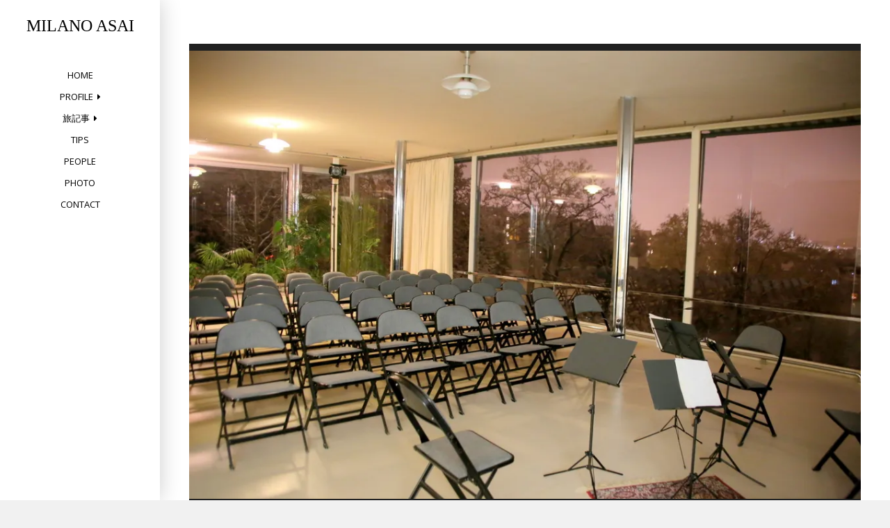

--- FILE ---
content_type: text/html; charset=UTF-8
request_url: https://milanoasai.com/activity/radio/11-img_4284/
body_size: 11760
content:

<!DOCTYPE html>
<html dir="ltr" lang="ja" prefix="og: https://ogp.me/ns#">
<head>
<meta charset="UTF-8">
<meta name="viewport" content="width=device-width, initial-scale=1">
<link rel="profile" href="http://gmpg.org/xfn/11">
<link rel="pingback" href="https://milanoasai.com/xmlrpc.php">

<title>メインのリビングエリア | Milano Asai</title>

		<!-- All in One SEO 4.9.3 - aioseo.com -->
	<meta name="robots" content="max-image-preview:large" />
	<meta name="author" content="Milano Asai"/>
	<link rel="canonical" href="https://milanoasai.com/activity/radio/11-img_4284/" />
	<meta name="generator" content="All in One SEO (AIOSEO) 4.9.3" />
		<meta property="og:locale" content="ja_JP" />
		<meta property="og:site_name" content="Milano Asai / 今日も地球のどこかでこの世界に恋してる" />
		<meta property="og:type" content="article" />
		<meta property="og:title" content="メインのリビングエリア | Milano Asai" />
		<meta property="og:url" content="https://milanoasai.com/activity/radio/11-img_4284/" />
		<meta property="og:image" content="https://milanoasai.com/wp-content/uploads/2020/02/cropped-profile-1-2.jpg" />
		<meta property="og:image:secure_url" content="https://milanoasai.com/wp-content/uploads/2020/02/cropped-profile-1-2.jpg" />
		<meta property="og:image:width" content="2355" />
		<meta property="og:image:height" content="2353" />
		<meta property="article:published_time" content="2020-03-23T08:38:04+00:00" />
		<meta property="article:modified_time" content="2020-03-23T08:46:17+00:00" />
		<meta property="article:publisher" content="https://www.facebook.com/milano.asai" />
		<meta name="twitter:card" content="summary" />
		<meta name="twitter:title" content="メインのリビングエリア | Milano Asai" />
		<meta name="twitter:image" content="https://milanoasai.com/wp-content/uploads/2020/02/cropped-profile-1-2.jpg" />
		<script type="application/ld+json" class="aioseo-schema">
			{"@context":"https:\/\/schema.org","@graph":[{"@type":"BreadcrumbList","@id":"https:\/\/milanoasai.com\/activity\/radio\/11-img_4284\/#breadcrumblist","itemListElement":[{"@type":"ListItem","@id":"https:\/\/milanoasai.com#listItem","position":1,"name":"Home","item":"https:\/\/milanoasai.com","nextItem":{"@type":"ListItem","@id":"https:\/\/milanoasai.com\/activity\/radio\/11-img_4284\/#listItem","name":"\u30e1\u30a4\u30f3\u306e\u30ea\u30d3\u30f3\u30b0\u30a8\u30ea\u30a2"}},{"@type":"ListItem","@id":"https:\/\/milanoasai.com\/activity\/radio\/11-img_4284\/#listItem","position":2,"name":"\u30e1\u30a4\u30f3\u306e\u30ea\u30d3\u30f3\u30b0\u30a8\u30ea\u30a2","previousItem":{"@type":"ListItem","@id":"https:\/\/milanoasai.com#listItem","name":"Home"}}]},{"@type":"ItemPage","@id":"https:\/\/milanoasai.com\/activity\/radio\/11-img_4284\/#itempage","url":"https:\/\/milanoasai.com\/activity\/radio\/11-img_4284\/","name":"\u30e1\u30a4\u30f3\u306e\u30ea\u30d3\u30f3\u30b0\u30a8\u30ea\u30a2 | Milano Asai","inLanguage":"ja","isPartOf":{"@id":"https:\/\/milanoasai.com\/#website"},"breadcrumb":{"@id":"https:\/\/milanoasai.com\/activity\/radio\/11-img_4284\/#breadcrumblist"},"author":{"@id":"https:\/\/milanoasai.com\/author\/9844701\/#author"},"creator":{"@id":"https:\/\/milanoasai.com\/author\/9844701\/#author"},"datePublished":"2020-03-23T17:38:04+09:00","dateModified":"2020-03-23T17:46:17+09:00"},{"@type":"Person","@id":"https:\/\/milanoasai.com\/#person","name":"Milano Asai","image":{"@type":"ImageObject","@id":"https:\/\/milanoasai.com\/activity\/radio\/11-img_4284\/#personImage","url":"https:\/\/secure.gravatar.com\/avatar\/4eeb59db20258d841c7e42af5a613e2152d3328d773b41fbc5ae454b6e0a09f1?s=96&d=mm&r=g","width":96,"height":96,"caption":"Milano Asai"}},{"@type":"Person","@id":"https:\/\/milanoasai.com\/author\/9844701\/#author","url":"https:\/\/milanoasai.com\/author\/9844701\/","name":"Milano Asai","image":{"@type":"ImageObject","@id":"https:\/\/milanoasai.com\/activity\/radio\/11-img_4284\/#authorImage","url":"https:\/\/secure.gravatar.com\/avatar\/4eeb59db20258d841c7e42af5a613e2152d3328d773b41fbc5ae454b6e0a09f1?s=96&d=mm&r=g","width":96,"height":96,"caption":"Milano Asai"}},{"@type":"WebSite","@id":"https:\/\/milanoasai.com\/#website","url":"https:\/\/milanoasai.com\/","name":"\u6dfa\u4e95 \u307f\u3089\u91ce","description":"\u4eca\u65e5\u3082\u5730\u7403\u306e\u3069\u3053\u304b\u3067\u3053\u306e\u4e16\u754c\u306b\u604b\u3057\u3066\u308b","inLanguage":"ja","publisher":{"@id":"https:\/\/milanoasai.com\/#person"}}]}
		</script>
		<!-- All in One SEO -->

<link rel='dns-prefetch' href='//code.typesquare.com' />
<link rel='dns-prefetch' href='//stats.wp.com' />
<link rel='dns-prefetch' href='//fonts.googleapis.com' />
<link rel='preconnect' href='//c0.wp.com' />
<link rel='preconnect' href='//i0.wp.com' />
<link rel="alternate" type="application/rss+xml" title="Milano Asai &raquo; フィード" href="https://milanoasai.com/feed/" />
<link rel="alternate" type="application/rss+xml" title="Milano Asai &raquo; コメントフィード" href="https://milanoasai.com/comments/feed/" />
<link rel="alternate" type="application/rss+xml" title="Milano Asai &raquo; メインのリビングエリア のコメントのフィード" href="https://milanoasai.com/activity/radio/11-img_4284/feed/" />
<link rel="alternate" title="oEmbed (JSON)" type="application/json+oembed" href="https://milanoasai.com/wp-json/oembed/1.0/embed?url=https%3A%2F%2Fmilanoasai.com%2Factivity%2Fradio%2F11-img_4284%2F" />
<link rel="alternate" title="oEmbed (XML)" type="text/xml+oembed" href="https://milanoasai.com/wp-json/oembed/1.0/embed?url=https%3A%2F%2Fmilanoasai.com%2Factivity%2Fradio%2F11-img_4284%2F&#038;format=xml" />
<style id='wp-img-auto-sizes-contain-inline-css' type='text/css'>
img:is([sizes=auto i],[sizes^="auto," i]){contain-intrinsic-size:3000px 1500px}
/*# sourceURL=wp-img-auto-sizes-contain-inline-css */
</style>
<style id='wp-emoji-styles-inline-css' type='text/css'>

	img.wp-smiley, img.emoji {
		display: inline !important;
		border: none !important;
		box-shadow: none !important;
		height: 1em !important;
		width: 1em !important;
		margin: 0 0.07em !important;
		vertical-align: -0.1em !important;
		background: none !important;
		padding: 0 !important;
	}
/*# sourceURL=wp-emoji-styles-inline-css */
</style>
<style id='wp-block-library-inline-css' type='text/css'>
:root{--wp-block-synced-color:#7a00df;--wp-block-synced-color--rgb:122,0,223;--wp-bound-block-color:var(--wp-block-synced-color);--wp-editor-canvas-background:#ddd;--wp-admin-theme-color:#007cba;--wp-admin-theme-color--rgb:0,124,186;--wp-admin-theme-color-darker-10:#006ba1;--wp-admin-theme-color-darker-10--rgb:0,107,160.5;--wp-admin-theme-color-darker-20:#005a87;--wp-admin-theme-color-darker-20--rgb:0,90,135;--wp-admin-border-width-focus:2px}@media (min-resolution:192dpi){:root{--wp-admin-border-width-focus:1.5px}}.wp-element-button{cursor:pointer}:root .has-very-light-gray-background-color{background-color:#eee}:root .has-very-dark-gray-background-color{background-color:#313131}:root .has-very-light-gray-color{color:#eee}:root .has-very-dark-gray-color{color:#313131}:root .has-vivid-green-cyan-to-vivid-cyan-blue-gradient-background{background:linear-gradient(135deg,#00d084,#0693e3)}:root .has-purple-crush-gradient-background{background:linear-gradient(135deg,#34e2e4,#4721fb 50%,#ab1dfe)}:root .has-hazy-dawn-gradient-background{background:linear-gradient(135deg,#faaca8,#dad0ec)}:root .has-subdued-olive-gradient-background{background:linear-gradient(135deg,#fafae1,#67a671)}:root .has-atomic-cream-gradient-background{background:linear-gradient(135deg,#fdd79a,#004a59)}:root .has-nightshade-gradient-background{background:linear-gradient(135deg,#330968,#31cdcf)}:root .has-midnight-gradient-background{background:linear-gradient(135deg,#020381,#2874fc)}:root{--wp--preset--font-size--normal:16px;--wp--preset--font-size--huge:42px}.has-regular-font-size{font-size:1em}.has-larger-font-size{font-size:2.625em}.has-normal-font-size{font-size:var(--wp--preset--font-size--normal)}.has-huge-font-size{font-size:var(--wp--preset--font-size--huge)}.has-text-align-center{text-align:center}.has-text-align-left{text-align:left}.has-text-align-right{text-align:right}.has-fit-text{white-space:nowrap!important}#end-resizable-editor-section{display:none}.aligncenter{clear:both}.items-justified-left{justify-content:flex-start}.items-justified-center{justify-content:center}.items-justified-right{justify-content:flex-end}.items-justified-space-between{justify-content:space-between}.screen-reader-text{border:0;clip-path:inset(50%);height:1px;margin:-1px;overflow:hidden;padding:0;position:absolute;width:1px;word-wrap:normal!important}.screen-reader-text:focus{background-color:#ddd;clip-path:none;color:#444;display:block;font-size:1em;height:auto;left:5px;line-height:normal;padding:15px 23px 14px;text-decoration:none;top:5px;width:auto;z-index:100000}html :where(.has-border-color){border-style:solid}html :where([style*=border-top-color]){border-top-style:solid}html :where([style*=border-right-color]){border-right-style:solid}html :where([style*=border-bottom-color]){border-bottom-style:solid}html :where([style*=border-left-color]){border-left-style:solid}html :where([style*=border-width]){border-style:solid}html :where([style*=border-top-width]){border-top-style:solid}html :where([style*=border-right-width]){border-right-style:solid}html :where([style*=border-bottom-width]){border-bottom-style:solid}html :where([style*=border-left-width]){border-left-style:solid}html :where(img[class*=wp-image-]){height:auto;max-width:100%}:where(figure){margin:0 0 1em}html :where(.is-position-sticky){--wp-admin--admin-bar--position-offset:var(--wp-admin--admin-bar--height,0px)}@media screen and (max-width:600px){html :where(.is-position-sticky){--wp-admin--admin-bar--position-offset:0px}}

/*# sourceURL=wp-block-library-inline-css */
</style><style id='global-styles-inline-css' type='text/css'>
:root{--wp--preset--aspect-ratio--square: 1;--wp--preset--aspect-ratio--4-3: 4/3;--wp--preset--aspect-ratio--3-4: 3/4;--wp--preset--aspect-ratio--3-2: 3/2;--wp--preset--aspect-ratio--2-3: 2/3;--wp--preset--aspect-ratio--16-9: 16/9;--wp--preset--aspect-ratio--9-16: 9/16;--wp--preset--color--black: #000000;--wp--preset--color--cyan-bluish-gray: #abb8c3;--wp--preset--color--white: #ffffff;--wp--preset--color--pale-pink: #f78da7;--wp--preset--color--vivid-red: #cf2e2e;--wp--preset--color--luminous-vivid-orange: #ff6900;--wp--preset--color--luminous-vivid-amber: #fcb900;--wp--preset--color--light-green-cyan: #7bdcb5;--wp--preset--color--vivid-green-cyan: #00d084;--wp--preset--color--pale-cyan-blue: #8ed1fc;--wp--preset--color--vivid-cyan-blue: #0693e3;--wp--preset--color--vivid-purple: #9b51e0;--wp--preset--gradient--vivid-cyan-blue-to-vivid-purple: linear-gradient(135deg,rgb(6,147,227) 0%,rgb(155,81,224) 100%);--wp--preset--gradient--light-green-cyan-to-vivid-green-cyan: linear-gradient(135deg,rgb(122,220,180) 0%,rgb(0,208,130) 100%);--wp--preset--gradient--luminous-vivid-amber-to-luminous-vivid-orange: linear-gradient(135deg,rgb(252,185,0) 0%,rgb(255,105,0) 100%);--wp--preset--gradient--luminous-vivid-orange-to-vivid-red: linear-gradient(135deg,rgb(255,105,0) 0%,rgb(207,46,46) 100%);--wp--preset--gradient--very-light-gray-to-cyan-bluish-gray: linear-gradient(135deg,rgb(238,238,238) 0%,rgb(169,184,195) 100%);--wp--preset--gradient--cool-to-warm-spectrum: linear-gradient(135deg,rgb(74,234,220) 0%,rgb(151,120,209) 20%,rgb(207,42,186) 40%,rgb(238,44,130) 60%,rgb(251,105,98) 80%,rgb(254,248,76) 100%);--wp--preset--gradient--blush-light-purple: linear-gradient(135deg,rgb(255,206,236) 0%,rgb(152,150,240) 100%);--wp--preset--gradient--blush-bordeaux: linear-gradient(135deg,rgb(254,205,165) 0%,rgb(254,45,45) 50%,rgb(107,0,62) 100%);--wp--preset--gradient--luminous-dusk: linear-gradient(135deg,rgb(255,203,112) 0%,rgb(199,81,192) 50%,rgb(65,88,208) 100%);--wp--preset--gradient--pale-ocean: linear-gradient(135deg,rgb(255,245,203) 0%,rgb(182,227,212) 50%,rgb(51,167,181) 100%);--wp--preset--gradient--electric-grass: linear-gradient(135deg,rgb(202,248,128) 0%,rgb(113,206,126) 100%);--wp--preset--gradient--midnight: linear-gradient(135deg,rgb(2,3,129) 0%,rgb(40,116,252) 100%);--wp--preset--font-size--small: 13px;--wp--preset--font-size--medium: 20px;--wp--preset--font-size--large: 36px;--wp--preset--font-size--x-large: 42px;--wp--preset--spacing--20: 0.44rem;--wp--preset--spacing--30: 0.67rem;--wp--preset--spacing--40: 1rem;--wp--preset--spacing--50: 1.5rem;--wp--preset--spacing--60: 2.25rem;--wp--preset--spacing--70: 3.38rem;--wp--preset--spacing--80: 5.06rem;--wp--preset--shadow--natural: 6px 6px 9px rgba(0, 0, 0, 0.2);--wp--preset--shadow--deep: 12px 12px 50px rgba(0, 0, 0, 0.4);--wp--preset--shadow--sharp: 6px 6px 0px rgba(0, 0, 0, 0.2);--wp--preset--shadow--outlined: 6px 6px 0px -3px rgb(255, 255, 255), 6px 6px rgb(0, 0, 0);--wp--preset--shadow--crisp: 6px 6px 0px rgb(0, 0, 0);}:where(.is-layout-flex){gap: 0.5em;}:where(.is-layout-grid){gap: 0.5em;}body .is-layout-flex{display: flex;}.is-layout-flex{flex-wrap: wrap;align-items: center;}.is-layout-flex > :is(*, div){margin: 0;}body .is-layout-grid{display: grid;}.is-layout-grid > :is(*, div){margin: 0;}:where(.wp-block-columns.is-layout-flex){gap: 2em;}:where(.wp-block-columns.is-layout-grid){gap: 2em;}:where(.wp-block-post-template.is-layout-flex){gap: 1.25em;}:where(.wp-block-post-template.is-layout-grid){gap: 1.25em;}.has-black-color{color: var(--wp--preset--color--black) !important;}.has-cyan-bluish-gray-color{color: var(--wp--preset--color--cyan-bluish-gray) !important;}.has-white-color{color: var(--wp--preset--color--white) !important;}.has-pale-pink-color{color: var(--wp--preset--color--pale-pink) !important;}.has-vivid-red-color{color: var(--wp--preset--color--vivid-red) !important;}.has-luminous-vivid-orange-color{color: var(--wp--preset--color--luminous-vivid-orange) !important;}.has-luminous-vivid-amber-color{color: var(--wp--preset--color--luminous-vivid-amber) !important;}.has-light-green-cyan-color{color: var(--wp--preset--color--light-green-cyan) !important;}.has-vivid-green-cyan-color{color: var(--wp--preset--color--vivid-green-cyan) !important;}.has-pale-cyan-blue-color{color: var(--wp--preset--color--pale-cyan-blue) !important;}.has-vivid-cyan-blue-color{color: var(--wp--preset--color--vivid-cyan-blue) !important;}.has-vivid-purple-color{color: var(--wp--preset--color--vivid-purple) !important;}.has-black-background-color{background-color: var(--wp--preset--color--black) !important;}.has-cyan-bluish-gray-background-color{background-color: var(--wp--preset--color--cyan-bluish-gray) !important;}.has-white-background-color{background-color: var(--wp--preset--color--white) !important;}.has-pale-pink-background-color{background-color: var(--wp--preset--color--pale-pink) !important;}.has-vivid-red-background-color{background-color: var(--wp--preset--color--vivid-red) !important;}.has-luminous-vivid-orange-background-color{background-color: var(--wp--preset--color--luminous-vivid-orange) !important;}.has-luminous-vivid-amber-background-color{background-color: var(--wp--preset--color--luminous-vivid-amber) !important;}.has-light-green-cyan-background-color{background-color: var(--wp--preset--color--light-green-cyan) !important;}.has-vivid-green-cyan-background-color{background-color: var(--wp--preset--color--vivid-green-cyan) !important;}.has-pale-cyan-blue-background-color{background-color: var(--wp--preset--color--pale-cyan-blue) !important;}.has-vivid-cyan-blue-background-color{background-color: var(--wp--preset--color--vivid-cyan-blue) !important;}.has-vivid-purple-background-color{background-color: var(--wp--preset--color--vivid-purple) !important;}.has-black-border-color{border-color: var(--wp--preset--color--black) !important;}.has-cyan-bluish-gray-border-color{border-color: var(--wp--preset--color--cyan-bluish-gray) !important;}.has-white-border-color{border-color: var(--wp--preset--color--white) !important;}.has-pale-pink-border-color{border-color: var(--wp--preset--color--pale-pink) !important;}.has-vivid-red-border-color{border-color: var(--wp--preset--color--vivid-red) !important;}.has-luminous-vivid-orange-border-color{border-color: var(--wp--preset--color--luminous-vivid-orange) !important;}.has-luminous-vivid-amber-border-color{border-color: var(--wp--preset--color--luminous-vivid-amber) !important;}.has-light-green-cyan-border-color{border-color: var(--wp--preset--color--light-green-cyan) !important;}.has-vivid-green-cyan-border-color{border-color: var(--wp--preset--color--vivid-green-cyan) !important;}.has-pale-cyan-blue-border-color{border-color: var(--wp--preset--color--pale-cyan-blue) !important;}.has-vivid-cyan-blue-border-color{border-color: var(--wp--preset--color--vivid-cyan-blue) !important;}.has-vivid-purple-border-color{border-color: var(--wp--preset--color--vivid-purple) !important;}.has-vivid-cyan-blue-to-vivid-purple-gradient-background{background: var(--wp--preset--gradient--vivid-cyan-blue-to-vivid-purple) !important;}.has-light-green-cyan-to-vivid-green-cyan-gradient-background{background: var(--wp--preset--gradient--light-green-cyan-to-vivid-green-cyan) !important;}.has-luminous-vivid-amber-to-luminous-vivid-orange-gradient-background{background: var(--wp--preset--gradient--luminous-vivid-amber-to-luminous-vivid-orange) !important;}.has-luminous-vivid-orange-to-vivid-red-gradient-background{background: var(--wp--preset--gradient--luminous-vivid-orange-to-vivid-red) !important;}.has-very-light-gray-to-cyan-bluish-gray-gradient-background{background: var(--wp--preset--gradient--very-light-gray-to-cyan-bluish-gray) !important;}.has-cool-to-warm-spectrum-gradient-background{background: var(--wp--preset--gradient--cool-to-warm-spectrum) !important;}.has-blush-light-purple-gradient-background{background: var(--wp--preset--gradient--blush-light-purple) !important;}.has-blush-bordeaux-gradient-background{background: var(--wp--preset--gradient--blush-bordeaux) !important;}.has-luminous-dusk-gradient-background{background: var(--wp--preset--gradient--luminous-dusk) !important;}.has-pale-ocean-gradient-background{background: var(--wp--preset--gradient--pale-ocean) !important;}.has-electric-grass-gradient-background{background: var(--wp--preset--gradient--electric-grass) !important;}.has-midnight-gradient-background{background: var(--wp--preset--gradient--midnight) !important;}.has-small-font-size{font-size: var(--wp--preset--font-size--small) !important;}.has-medium-font-size{font-size: var(--wp--preset--font-size--medium) !important;}.has-large-font-size{font-size: var(--wp--preset--font-size--large) !important;}.has-x-large-font-size{font-size: var(--wp--preset--font-size--x-large) !important;}
/*# sourceURL=global-styles-inline-css */
</style>

<style id='classic-theme-styles-inline-css' type='text/css'>
/*! This file is auto-generated */
.wp-block-button__link{color:#fff;background-color:#32373c;border-radius:9999px;box-shadow:none;text-decoration:none;padding:calc(.667em + 2px) calc(1.333em + 2px);font-size:1.125em}.wp-block-file__button{background:#32373c;color:#fff;text-decoration:none}
/*# sourceURL=/wp-includes/css/classic-themes.min.css */
</style>
<link rel='stylesheet' id='contact-form-7-css' href='https://milanoasai.com/wp-content/plugins/contact-form-7/includes/css/styles.css?ver=6.1.4' type='text/css' media='all' />
<link rel='stylesheet' id='morphology-lite-fonts-css' href='https://fonts.googleapis.com/css?family=Open+Sans%3A300%2C400%2C600%2C700&#038;subset=latin%2Clatin-ext' type='text/css' media='all' />
<link rel='stylesheet' id='fontAwesome-css' href='https://milanoasai.com/wp-content/themes/morphology-lite/css/font-awesome.min.css?ver=4.4.0' type='text/css' media='all' />
<link rel='stylesheet' id='bootstrap-css' href='https://milanoasai.com/wp-content/themes/morphology-lite/css/bootstrap.min.css?ver=4.0.0' type='text/css' media='all' />
<link rel='stylesheet' id='morphology-lite-style-css' href='https://milanoasai.com/wp-content/themes/morphology-lite/style.css?ver=6.9' type='text/css' media='all' />
<style id='morphology-lite-style-inline-css' type='text/css'>
body {background-color:#f1f1f1; color:#333; }
		body.custom-background {background-size:auto; }
.page .site-main, .single .site-main, .search .site-main {background-color:#fff; }
.page .site-main, .single .site-main, .search .site-main {background-color:#fff; }
body {font-size: 0.813rem;}	
	.site-title {font-size: 1.5rem;}
	h1 {font-size: 1.938rem;}
	h2 {font-size: 1.75rem;}
	h3 {font-size: 1.375rem;}
	h4 {font-size: 1.25rem;}
	h5 {font-size: 1rem;}
	h6 {font-size: 0.875rem;}	
	.blog .entry-title, .archive .entry-title {font-size: 1.2rem;}
	.widget {font-size: 0.813rem;}
	.widget-title {font-size: 1.375rem;}
	#sidebar-bottom .widget-title {font-size: 1.25rem;}
	.main-navigation {font-size: 0.813rem;}
	.main-navigation ul ul {font-size: 0.813rem;}
#sidebar-banner {border-color:#eee; }
.pagination {background-color:#f1f1f1; }
		.pagination a, .pagination a:visited {color:#333; }
		.pagination a:hover {color:#b8a138; }
h1, h2, h3, h4, h5, h6 {color:#333; }
		.blog .entry-title a, .blog .entry-title a:visited, .archive .entry-title a, .archive .entry-title a:visited {color:#333; }
		.blog .entry-title a:hover, .archive .entry-title a:hover {color:#b8a138; }
.featured {color:#c5b256; }
blockquote {border-color:#b7aa6f; color:#b7aa6f; }
#footer-wrapper {background-color:#191a1c; }
		#footer-wrapper, #footer-wrapper .widget-title, #footer-wrapper a:hover, #footer-menu li:after {color:#c2c2c2; }
#footer-wrapper a, #footer-wrapper a:visited {color:#beb27a; }
a, a:visited {color:#b8a138; }
		a:hover {color:#333; }
		.widget li, .widget .tagcloud a {border-color:#e6e6e6; }
		.entry-meta, .entry-meta a, .entry-meta a:visited, .entry-meta span:after {color:#919191; }
#bottom-wrapper {background-color: #333;}
		
		#sidebar-bottom .widget-title, #sidebar-bottom, #sidebar-bottom a, #sidebar-bottom a:visited, #sidebar-bottom .widget a, #sidebar-bottom .widget a:visited {color:#ccc; }
		#sidebar-bottom .widget a:hover {color:#cec499; }
		#sidebar-bottom li, #sidebar-bottom .widget .tagcloud a {border-color:#444; }
.sidebar {background-color:#fff; }
#site-branding {background-color: ;}
.sidebar {background-size: auto; background-position: bottom; background-repeat: no-repeat; }
.site-title, .site-title a, .site-title a:visited {color:#000; }
.site-description {color:#797d82; }
.sidebar .site-info {color:#333; }
.sidebar .social-icons a {background-color:#beb27a; color:#fff;}
		.sidebar .social-icons a:hover {background-color:#626466; color:#fff;}
#footer-wrapper .social-icons a, #footer-wrapper .social-icons a:visited {background-color:#beb27a; color:#fff;}
		#footer-wrapper .social-icons a:hover {background-color:#626466; color:#fff;}
.widget .button-search {background-color:#beb27a; color:#fff }
button, input[type="button"], input[type="submit"], input[type="reset"],.btn {background-color:#fff; color:#505050; border-color:#c4c4c4 }
button:hover, input[type="button"]:hover, input[type="submit"]:hover, input[type="reset"]:hover,.btn:hover {background-color:#303030; color:#f3f3f3; border-color:#303030 }
.more-link, .more-link:visited {background-color:#fff; border-color:#cbcbcb }
		.more-link .read-more-icon {color:#787878; }
.more-link:hover {background-color:#beb27a; border-color:#beb27a }
		.more-link:hover .read-more-icon {color:#fff; }
.menu-toggle {background-color:#3f3f3f; color:#fff; }
.menu-toggle:active,.menu-toggle:focus,.menu-toggle:hover {background-color:#535353; color:#fff; }
.main-navigation.toggled-on .nav-menu {background-color:#000; }
		.main-navigation.toggled-on li a, .main-navigation.toggled-on li.home a { color:#fff}
		.main-navigation.toggled-on li { border-color:#2a2a2a}
.main-navigation.toggled-on li.home a:hover,
		.main-navigation.toggled-on a:hover,
		.main-navigation.toggled-on .current-menu-item > a,	
		.main-navigation.toggled-on .current-menu-item > a,
		.main-navigatio.toggled-onn .current-menu-ancestor > a {color:#b8a138 }
.main-navigation ul li a, .main-navigation ul li.home a {color:#000; }
		.main-navigation ul li ul li { background-color:#000;}
		.main-navigation ul li ul li a { color:#fff}
.main-navigation li.home a:hover,
		.main-navigation a:hover,
		.main-navigation .current-menu-item > a,	
		.main-navigation .current-menu-item > a,
		.main-navigation .current-menu-ancestor > a {color:#b8a138; }
.gallery .gallery-caption {background-color:#beb27a; color:#fff; }
.image-post .text-holder:hover {background-color:#beb27a;}
		.format-image .featured,
		.image-post .entry-title a,
		.image-post .entry-meta, 
		.image-post .entry-meta a, 
		.image-post .entry-meta a:visited,
		.image-post .entry-meta span:after {color:#fff; }
#error-overlay, #error-title {color:#fff; }
		#error-button a, #error-button a:visited {background-color:#beb27a; color:#fff;}
#error-button a:hover {background-color:#fff; color:#333;}
.attachment .featured-image-wrapper {background-color:#212121;}
#image-navigation a,#image-navigation a:visited {color:#beb27a;}

/*# sourceURL=morphology-lite-style-inline-css */
</style>
<script type="text/javascript" src="https://c0.wp.com/c/6.9/wp-includes/js/jquery/jquery.min.js" id="jquery-core-js"></script>
<script type="text/javascript" src="https://c0.wp.com/c/6.9/wp-includes/js/jquery/jquery-migrate.min.js" id="jquery-migrate-js"></script>
<script type="text/javascript" src="//code.typesquare.com/static/ZDbTe4IzCko%253D/ts307f.js?fadein=0&amp;ver=2.0.4" id="typesquare_std-js"></script>
<link rel="https://api.w.org/" href="https://milanoasai.com/wp-json/" /><link rel="alternate" title="JSON" type="application/json" href="https://milanoasai.com/wp-json/wp/v2/media/552" /><link rel="EditURI" type="application/rsd+xml" title="RSD" href="https://milanoasai.com/xmlrpc.php?rsd" />
<link rel='shortlink' href='https://milanoasai.com/?p=552' />
	<style>img#wpstats{display:none}</style>
		<link rel="icon" href="https://i0.wp.com/milanoasai.com/wp-content/uploads/2020/02/cropped-profile-1-1.jpg?fit=32%2C32&#038;ssl=1" sizes="32x32" />
<link rel="icon" href="https://i0.wp.com/milanoasai.com/wp-content/uploads/2020/02/cropped-profile-1-1.jpg?fit=192%2C192&#038;ssl=1" sizes="192x192" />
<link rel="apple-touch-icon" href="https://i0.wp.com/milanoasai.com/wp-content/uploads/2020/02/cropped-profile-1-1.jpg?fit=180%2C180&#038;ssl=1" />
<meta name="msapplication-TileImage" content="https://i0.wp.com/milanoasai.com/wp-content/uploads/2020/02/cropped-profile-1-1.jpg?fit=270%2C270&#038;ssl=1" />
<style id="sccss">
h2{
position: relative;
padding: 0.5em;
background: #a6d3c8;
color: white;
}h2::before {
position: absolute;
content: ”;
top: 100%;
left: 0;
border: none;
border-bottom: solid 15px transparent;
border-right: solid 20px rgb(149, 158, 155);
}</style></head>

<body class="attachment wp-singular attachment-template-default single single-attachment postid-552 attachmentid-552 attachment-jpeg wp-theme-morphology-lite">


<div id="page" class="hfeed site">
	<a class="skip-link screen-reader-text" href="#content">Skip to content</a>

	<div id="sidebar" class="sidebar" ">
	
	
	
	
		<header id="masthead" class="site-header" role="banner">
			<div id="site-branding" class="clearfix">
				<div id="site-branding-inner">
                               
              		<div class="site-logo" itemscope itemtype="http://schema.org/Organization">
                    	<a href="https://milanoasai.com/" rel="home" itemprop="url">
                        	                        </a>    
                    </div>                
                        
            
                                     
                        <div class="site-title" itemprop="headline"><a href="https://milanoasai.com/" rel="home">Milano Asai</a></div>
                        
                                     
                                
            
				

				</div>
			</div><!-- .site-branding -->
			
			<nav id="site-navigation" class="main-navigation" itemscope="itemscope" itemtype="http://schema.org/SiteNavigationElement">
                <div class="toggle-container">
                        <button class="menu-toggle">Menu</button>
                </div>
                              
				<div class="menu-main-container"><ul id="menu-main" class="nav-menu"><li id="menu-item-117" class="menu-item menu-item-type-post_type menu-item-object-page menu-item-home menu-item-117"><a href="https://milanoasai.com/">Home</a></li>
<li id="menu-item-84" class="menu-item menu-item-type-post_type menu-item-object-page menu-item-has-children menu-item-84"><a href="https://milanoasai.com/profile/">Profile</a>
<ul class="sub-menu">
	<li id="menu-item-378" class="menu-item menu-item-type-post_type menu-item-object-page menu-item-378"><a href="https://milanoasai.com/profile/">Profile</a></li>
	<li id="menu-item-380" class="menu-item menu-item-type-post_type menu-item-object-page menu-item-380"><a href="https://milanoasai.com/works/">活動記録</a></li>
</ul>
</li>
<li id="menu-item-150" class="menu-item menu-item-type-post_type menu-item-object-page menu-item-has-children menu-item-150"><a href="https://milanoasai.com/article/">旅記事</a>
<ul class="sub-menu">
	<li id="menu-item-468" class="menu-item menu-item-type-taxonomy menu-item-object-category menu-item-468"><a href="https://milanoasai.com/category/%e6%97%a5%e6%9c%ac/">日本</a></li>
	<li id="menu-item-389" class="menu-item menu-item-type-taxonomy menu-item-object-category menu-item-389"><a href="https://milanoasai.com/category/%e3%83%a8%e3%83%bc%e3%83%ad%e3%83%83%e3%83%91/">ヨーロッパ</a></li>
	<li id="menu-item-469" class="menu-item menu-item-type-taxonomy menu-item-object-category menu-item-469"><a href="https://milanoasai.com/category/%e3%82%aa%e3%82%bb%e3%82%a2%e3%83%8b%e3%82%a2/">オセアニア</a></li>
	<li id="menu-item-1428" class="menu-item menu-item-type-taxonomy menu-item-object-category menu-item-1428"><a href="https://milanoasai.com/category/%e3%83%a2%e3%83%87%e3%83%ab%e3%82%b3%e3%83%bc%e3%82%b9/">モデルコース</a></li>
	<li id="menu-item-159" class="menu-item menu-item-type-taxonomy menu-item-object-category menu-item-159"><a href="https://milanoasai.com/category/%e8%a8%98%e4%ba%8b%e3%81%93%e3%81%bc%e3%82%8c%e8%a9%b1/">記事こぼれ話</a></li>
</ul>
</li>
<li id="menu-item-202" class="menu-item menu-item-type-post_type menu-item-object-page menu-item-202"><a href="https://milanoasai.com/tips/">Tips</a></li>
<li id="menu-item-329" class="menu-item menu-item-type-post_type menu-item-object-page menu-item-329"><a href="https://milanoasai.com/people/">People</a></li>
<li id="menu-item-306" class="menu-item menu-item-type-post_type menu-item-object-page menu-item-306"><a href="https://milanoasai.com/photo/">Photo</a></li>
<li id="menu-item-81" class="menu-item menu-item-type-post_type menu-item-object-page menu-item-81"><a href="https://milanoasai.com/contact/">Contact</a></li>
</ul></div>					
            </nav><!-- #site-navigation -->
			
		</header><!-- .site-header -->	
	
	 

</div><!-- .sidebar -->
 


<div id="content" class="site-content">
	<div id="primary" class="content-area">
		<main id="main" class="site-main" role="main">

		<div class="content-width">

		<div class="container-fluid">
				<div class="row">
						<div class="col-md-12">

						
						<article id="post-552" class="post-552 attachment type-attachment status-inherit hentry" itemscope="" itemtype="http://schema.org/Article">

						<div class="featured-image-wrapper">
						<img width="1024" height="683" src="https://i0.wp.com/milanoasai.com/wp-content/uploads/2020/03/11-IMG_4284.jpg?fit=1024%2C683&amp;ssl=1" class="attachment-large size-large" alt="" decoding="async" fetchpriority="high" srcset="https://i0.wp.com/milanoasai.com/wp-content/uploads/2020/03/11-IMG_4284.jpg?w=1024&amp;ssl=1 1024w, https://i0.wp.com/milanoasai.com/wp-content/uploads/2020/03/11-IMG_4284.jpg?resize=300%2C200&amp;ssl=1 300w, https://i0.wp.com/milanoasai.com/wp-content/uploads/2020/03/11-IMG_4284.jpg?resize=768%2C512&amp;ssl=1 768w" sizes="(max-width: 1024px) 100vw, 1024px" />						</div>

						<header class="entry-header">
						<h1 class="page-title">メインのリビングエリア</h1>						</header><!-- .entry-header -->

						
													<div class="entry-content">
																										</div>


															<footer class="entry-footer">	

															<nav id="image-navigation" class="navigation image-navigation">
															<div class="nav-links">
															<div class="nav-previous">
															<a href='https://milanoasai.com/activity/radio/09-img_6169/'><span class="fa fa-arrow-circle-left"></span></a>															</div>
															<div class="nav-next">
															<a href='https://milanoasai.com/activity/radio/12-img_4265/'><span class="fa fa-arrow-circle-right"></span></a>															</div>
															</div>
															</nav>

																														</footer>		
						</article>	
										</div>       
		</div>  
</div>

</div>



		</main>
	</div>	
</div>
            


	



</div><!-- .site -->

<script type="speculationrules">
{"prefetch":[{"source":"document","where":{"and":[{"href_matches":"/*"},{"not":{"href_matches":["/wp-*.php","/wp-admin/*","/wp-content/uploads/*","/wp-content/*","/wp-content/plugins/*","/wp-content/themes/morphology-lite/*","/*\\?(.+)"]}},{"not":{"selector_matches":"a[rel~=\"nofollow\"]"}},{"not":{"selector_matches":".no-prefetch, .no-prefetch a"}}]},"eagerness":"conservative"}]}
</script>
<script type="text/javascript" src="https://c0.wp.com/c/6.9/wp-includes/js/dist/hooks.min.js" id="wp-hooks-js"></script>
<script type="text/javascript" src="https://c0.wp.com/c/6.9/wp-includes/js/dist/i18n.min.js" id="wp-i18n-js"></script>
<script type="text/javascript" id="wp-i18n-js-after">
/* <![CDATA[ */
wp.i18n.setLocaleData( { 'text direction\u0004ltr': [ 'ltr' ] } );
//# sourceURL=wp-i18n-js-after
/* ]]> */
</script>
<script type="text/javascript" src="https://milanoasai.com/wp-content/plugins/contact-form-7/includes/swv/js/index.js?ver=6.1.4" id="swv-js"></script>
<script type="text/javascript" id="contact-form-7-js-translations">
/* <![CDATA[ */
( function( domain, translations ) {
	var localeData = translations.locale_data[ domain ] || translations.locale_data.messages;
	localeData[""].domain = domain;
	wp.i18n.setLocaleData( localeData, domain );
} )( "contact-form-7", {"translation-revision-date":"2025-11-30 08:12:23+0000","generator":"GlotPress\/4.0.3","domain":"messages","locale_data":{"messages":{"":{"domain":"messages","plural-forms":"nplurals=1; plural=0;","lang":"ja_JP"},"This contact form is placed in the wrong place.":["\u3053\u306e\u30b3\u30f3\u30bf\u30af\u30c8\u30d5\u30a9\u30fc\u30e0\u306f\u9593\u9055\u3063\u305f\u4f4d\u7f6e\u306b\u7f6e\u304b\u308c\u3066\u3044\u307e\u3059\u3002"],"Error:":["\u30a8\u30e9\u30fc:"]}},"comment":{"reference":"includes\/js\/index.js"}} );
//# sourceURL=contact-form-7-js-translations
/* ]]> */
</script>
<script type="text/javascript" id="contact-form-7-js-before">
/* <![CDATA[ */
var wpcf7 = {
    "api": {
        "root": "https:\/\/milanoasai.com\/wp-json\/",
        "namespace": "contact-form-7\/v1"
    }
};
//# sourceURL=contact-form-7-js-before
/* ]]> */
</script>
<script type="text/javascript" src="https://milanoasai.com/wp-content/plugins/contact-form-7/includes/js/index.js?ver=6.1.4" id="contact-form-7-js"></script>
<script type="text/javascript" id="wpfront-scroll-top-js-extra">
/* <![CDATA[ */
var wpfront_scroll_top_data = {"data":{"css":"#wpfront-scroll-top-container{position:fixed;cursor:pointer;z-index:9999;border:none;outline:none;background-color:rgba(0,0,0,0);box-shadow:none;outline-style:none;text-decoration:none;opacity:0;display:none;align-items:center;justify-content:center;margin:0;padding:0}#wpfront-scroll-top-container.show{display:flex;opacity:1}#wpfront-scroll-top-container .sr-only{position:absolute;width:1px;height:1px;padding:0;margin:-1px;overflow:hidden;clip:rect(0,0,0,0);white-space:nowrap;border:0}#wpfront-scroll-top-container .text-holder{padding:3px 10px;-webkit-border-radius:3px;border-radius:3px;-webkit-box-shadow:4px 4px 5px 0px rgba(50,50,50,.5);-moz-box-shadow:4px 4px 5px 0px rgba(50,50,50,.5);box-shadow:4px 4px 5px 0px rgba(50,50,50,.5)}#wpfront-scroll-top-container{right:20px;bottom:20px;}#wpfront-scroll-top-container img{width:auto;height:auto;}#wpfront-scroll-top-container .text-holder{color:#ffffff;background-color:#000000;width:auto;height:auto;;}#wpfront-scroll-top-container .text-holder:hover{background-color:#000000;}#wpfront-scroll-top-container i{color:#000000;}","html":"\u003Cbutton id=\"wpfront-scroll-top-container\" aria-label=\"\" title=\"\" \u003E\u003Cimg src=\"https://milanoasai.com/wp-content/plugins/wpfront-scroll-top/includes/assets/icons/1.png\" alt=\"\" title=\"\"\u003E\u003C/button\u003E","data":{"hide_iframe":false,"button_fade_duration":200,"auto_hide":false,"auto_hide_after":2,"scroll_offset":100,"button_opacity":0.8,"button_action":"top","button_action_element_selector":"","button_action_container_selector":"html, body","button_action_element_offset":0,"scroll_duration":400}}};
//# sourceURL=wpfront-scroll-top-js-extra
/* ]]> */
</script>
<script type="text/javascript" src="https://milanoasai.com/wp-content/plugins/wpfront-scroll-top/includes/assets/wpfront-scroll-top.min.js?ver=3.0.1.09211" id="wpfront-scroll-top-js"></script>
<script type="text/javascript" src="https://milanoasai.com/wp-content/themes/morphology-lite/js/functions.js?ver=2015" id="morphology-lite-functions-js"></script>
<script type="text/javascript" src="https://milanoasai.com/wp-content/themes/morphology-lite/js/skip-link-focus-fix.js?ver=20130115" id="morphology-lite-skip-link-focus-fix-js"></script>
<script type="text/javascript" src="https://c0.wp.com/c/6.9/wp-includes/js/comment-reply.min.js" id="comment-reply-js" async="async" data-wp-strategy="async" fetchpriority="low"></script>
<script type="text/javascript" id="jetpack-stats-js-before">
/* <![CDATA[ */
_stq = window._stq || [];
_stq.push([ "view", {"v":"ext","blog":"173605691","post":"552","tz":"9","srv":"milanoasai.com","j":"1:15.4"} ]);
_stq.push([ "clickTrackerInit", "173605691", "552" ]);
//# sourceURL=jetpack-stats-js-before
/* ]]> */
</script>
<script type="text/javascript" src="https://stats.wp.com/e-202604.js" id="jetpack-stats-js" defer="defer" data-wp-strategy="defer"></script>
<script id="wp-emoji-settings" type="application/json">
{"baseUrl":"https://s.w.org/images/core/emoji/17.0.2/72x72/","ext":".png","svgUrl":"https://s.w.org/images/core/emoji/17.0.2/svg/","svgExt":".svg","source":{"concatemoji":"https://milanoasai.com/wp-includes/js/wp-emoji-release.min.js?ver=6.9"}}
</script>
<script type="module">
/* <![CDATA[ */
/*! This file is auto-generated */
const a=JSON.parse(document.getElementById("wp-emoji-settings").textContent),o=(window._wpemojiSettings=a,"wpEmojiSettingsSupports"),s=["flag","emoji"];function i(e){try{var t={supportTests:e,timestamp:(new Date).valueOf()};sessionStorage.setItem(o,JSON.stringify(t))}catch(e){}}function c(e,t,n){e.clearRect(0,0,e.canvas.width,e.canvas.height),e.fillText(t,0,0);t=new Uint32Array(e.getImageData(0,0,e.canvas.width,e.canvas.height).data);e.clearRect(0,0,e.canvas.width,e.canvas.height),e.fillText(n,0,0);const a=new Uint32Array(e.getImageData(0,0,e.canvas.width,e.canvas.height).data);return t.every((e,t)=>e===a[t])}function p(e,t){e.clearRect(0,0,e.canvas.width,e.canvas.height),e.fillText(t,0,0);var n=e.getImageData(16,16,1,1);for(let e=0;e<n.data.length;e++)if(0!==n.data[e])return!1;return!0}function u(e,t,n,a){switch(t){case"flag":return n(e,"\ud83c\udff3\ufe0f\u200d\u26a7\ufe0f","\ud83c\udff3\ufe0f\u200b\u26a7\ufe0f")?!1:!n(e,"\ud83c\udde8\ud83c\uddf6","\ud83c\udde8\u200b\ud83c\uddf6")&&!n(e,"\ud83c\udff4\udb40\udc67\udb40\udc62\udb40\udc65\udb40\udc6e\udb40\udc67\udb40\udc7f","\ud83c\udff4\u200b\udb40\udc67\u200b\udb40\udc62\u200b\udb40\udc65\u200b\udb40\udc6e\u200b\udb40\udc67\u200b\udb40\udc7f");case"emoji":return!a(e,"\ud83e\u1fac8")}return!1}function f(e,t,n,a){let r;const o=(r="undefined"!=typeof WorkerGlobalScope&&self instanceof WorkerGlobalScope?new OffscreenCanvas(300,150):document.createElement("canvas")).getContext("2d",{willReadFrequently:!0}),s=(o.textBaseline="top",o.font="600 32px Arial",{});return e.forEach(e=>{s[e]=t(o,e,n,a)}),s}function r(e){var t=document.createElement("script");t.src=e,t.defer=!0,document.head.appendChild(t)}a.supports={everything:!0,everythingExceptFlag:!0},new Promise(t=>{let n=function(){try{var e=JSON.parse(sessionStorage.getItem(o));if("object"==typeof e&&"number"==typeof e.timestamp&&(new Date).valueOf()<e.timestamp+604800&&"object"==typeof e.supportTests)return e.supportTests}catch(e){}return null}();if(!n){if("undefined"!=typeof Worker&&"undefined"!=typeof OffscreenCanvas&&"undefined"!=typeof URL&&URL.createObjectURL&&"undefined"!=typeof Blob)try{var e="postMessage("+f.toString()+"("+[JSON.stringify(s),u.toString(),c.toString(),p.toString()].join(",")+"));",a=new Blob([e],{type:"text/javascript"});const r=new Worker(URL.createObjectURL(a),{name:"wpTestEmojiSupports"});return void(r.onmessage=e=>{i(n=e.data),r.terminate(),t(n)})}catch(e){}i(n=f(s,u,c,p))}t(n)}).then(e=>{for(const n in e)a.supports[n]=e[n],a.supports.everything=a.supports.everything&&a.supports[n],"flag"!==n&&(a.supports.everythingExceptFlag=a.supports.everythingExceptFlag&&a.supports[n]);var t;a.supports.everythingExceptFlag=a.supports.everythingExceptFlag&&!a.supports.flag,a.supports.everything||((t=a.source||{}).concatemoji?r(t.concatemoji):t.wpemoji&&t.twemoji&&(r(t.twemoji),r(t.wpemoji)))});
//# sourceURL=https://milanoasai.com/wp-includes/js/wp-emoji-loader.min.js
/* ]]> */
</script>
    
</body>
</html>